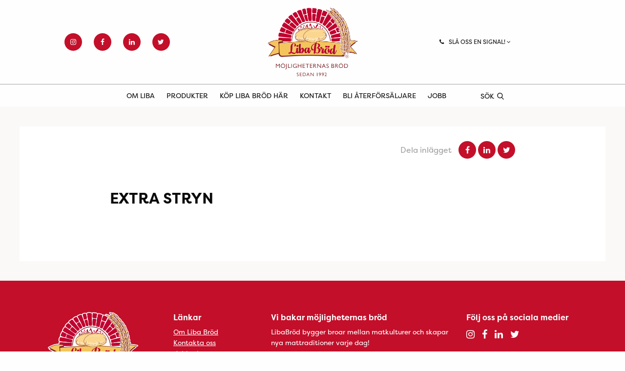

--- FILE ---
content_type: text/html; charset=UTF-8
request_url: https://liba.se/store/extra-stryn/
body_size: 7154
content:
<!DOCTYPE HTML>
<!--[if IEMobile 7 ]><html class="no-js iem7" manifest="default.appcache?v=1"><![endif]-->
<!--[if lt IE 7 ]><html class="no-js ie6" lang="en"><![endif]-->
<!--[if IE 7 ]><html class="no-js ie7" lang="en"><![endif]-->
<!--[if IE 8 ]><html class="no-js ie8" lang="en"><![endif]-->
<!--[if (gte IE 9)|(gt IEMobile 7)|!(IEMobile)|!(IE)]><!-->
<html class="no-js" lang="sv" dir="ltr">
<!--<![endif]-->

<head>
	<title>EXTRA STRYN - Liba</title>
	<meta charset="UTF-8" />
	<meta http-equiv="X-UA-Compatible" content="IE=edge,chrome=1">
	<meta name="viewport" content="width=device-width, initial-scale=1.0">
		<link rel="shortcut icon" href="https://liba.se/wp-content/themes/liba/images/favicon.png" />
	<meta name='robots' content='index, follow, max-image-preview:large, max-snippet:-1, max-video-preview:-1' />

	<!-- This site is optimized with the Yoast SEO plugin v20.0 - https://yoast.com/wordpress/plugins/seo/ -->
	<link rel="canonical" href="https://liba.se/store/extra-stryn/" />
	<meta property="og:locale" content="sv_SE" />
	<meta property="og:type" content="article" />
	<meta property="og:title" content="EXTRA STRYN - Liba" />
	<meta property="og:url" content="https://liba.se/store/extra-stryn/" />
	<meta property="og:site_name" content="Liba" />
	<meta property="article:publisher" content="https://www.facebook.com/LibaBrodOfficial" />
	<meta name="twitter:card" content="summary_large_image" />
	<script type="application/ld+json" class="yoast-schema-graph">{"@context":"https://schema.org","@graph":[{"@type":"WebPage","@id":"https://liba.se/store/extra-stryn/","url":"https://liba.se/store/extra-stryn/","name":"EXTRA STRYN - Liba","isPartOf":{"@id":"https://libabrod.fi/#website"},"datePublished":"2020-05-04T09:11:52+00:00","dateModified":"2020-05-04T09:11:52+00:00","breadcrumb":{"@id":"https://liba.se/store/extra-stryn/#breadcrumb"},"inLanguage":"sv-SE","potentialAction":[{"@type":"ReadAction","target":["https://liba.se/store/extra-stryn/"]}]},{"@type":"BreadcrumbList","@id":"https://liba.se/store/extra-stryn/#breadcrumb","itemListElement":[{"@type":"ListItem","position":1,"name":"Home","item":"https://liba.se/"},{"@type":"ListItem","position":2,"name":"Stores","item":"https://libabrod.fi/store/"},{"@type":"ListItem","position":3,"name":"EXTRA STRYN"}]},{"@type":"WebSite","@id":"https://libabrod.fi/#website","url":"https://libabrod.fi/","name":"Liba","description":"En till WordPress-webbplats","potentialAction":[{"@type":"SearchAction","target":{"@type":"EntryPoint","urlTemplate":"https://libabrod.fi/?s={search_term_string}"},"query-input":"required name=search_term_string"}],"inLanguage":"sv-SE"}]}</script>
	<!-- / Yoast SEO plugin. -->


<link rel='stylesheet' id='wp-block-library-css' href='https://liba.se/wp-includes/css/dist/block-library/style.min.css?ver=6.1.9' type='text/css' media='all' />
<link rel='stylesheet' id='classic-theme-styles-css' href='https://liba.se/wp-includes/css/classic-themes.min.css?ver=1' type='text/css' media='all' />
<style id='global-styles-inline-css' type='text/css'>
body{--wp--preset--color--black: #000000;--wp--preset--color--cyan-bluish-gray: #abb8c3;--wp--preset--color--white: #ffffff;--wp--preset--color--pale-pink: #f78da7;--wp--preset--color--vivid-red: #cf2e2e;--wp--preset--color--luminous-vivid-orange: #ff6900;--wp--preset--color--luminous-vivid-amber: #fcb900;--wp--preset--color--light-green-cyan: #7bdcb5;--wp--preset--color--vivid-green-cyan: #00d084;--wp--preset--color--pale-cyan-blue: #8ed1fc;--wp--preset--color--vivid-cyan-blue: #0693e3;--wp--preset--color--vivid-purple: #9b51e0;--wp--preset--gradient--vivid-cyan-blue-to-vivid-purple: linear-gradient(135deg,rgba(6,147,227,1) 0%,rgb(155,81,224) 100%);--wp--preset--gradient--light-green-cyan-to-vivid-green-cyan: linear-gradient(135deg,rgb(122,220,180) 0%,rgb(0,208,130) 100%);--wp--preset--gradient--luminous-vivid-amber-to-luminous-vivid-orange: linear-gradient(135deg,rgba(252,185,0,1) 0%,rgba(255,105,0,1) 100%);--wp--preset--gradient--luminous-vivid-orange-to-vivid-red: linear-gradient(135deg,rgba(255,105,0,1) 0%,rgb(207,46,46) 100%);--wp--preset--gradient--very-light-gray-to-cyan-bluish-gray: linear-gradient(135deg,rgb(238,238,238) 0%,rgb(169,184,195) 100%);--wp--preset--gradient--cool-to-warm-spectrum: linear-gradient(135deg,rgb(74,234,220) 0%,rgb(151,120,209) 20%,rgb(207,42,186) 40%,rgb(238,44,130) 60%,rgb(251,105,98) 80%,rgb(254,248,76) 100%);--wp--preset--gradient--blush-light-purple: linear-gradient(135deg,rgb(255,206,236) 0%,rgb(152,150,240) 100%);--wp--preset--gradient--blush-bordeaux: linear-gradient(135deg,rgb(254,205,165) 0%,rgb(254,45,45) 50%,rgb(107,0,62) 100%);--wp--preset--gradient--luminous-dusk: linear-gradient(135deg,rgb(255,203,112) 0%,rgb(199,81,192) 50%,rgb(65,88,208) 100%);--wp--preset--gradient--pale-ocean: linear-gradient(135deg,rgb(255,245,203) 0%,rgb(182,227,212) 50%,rgb(51,167,181) 100%);--wp--preset--gradient--electric-grass: linear-gradient(135deg,rgb(202,248,128) 0%,rgb(113,206,126) 100%);--wp--preset--gradient--midnight: linear-gradient(135deg,rgb(2,3,129) 0%,rgb(40,116,252) 100%);--wp--preset--duotone--dark-grayscale: url('#wp-duotone-dark-grayscale');--wp--preset--duotone--grayscale: url('#wp-duotone-grayscale');--wp--preset--duotone--purple-yellow: url('#wp-duotone-purple-yellow');--wp--preset--duotone--blue-red: url('#wp-duotone-blue-red');--wp--preset--duotone--midnight: url('#wp-duotone-midnight');--wp--preset--duotone--magenta-yellow: url('#wp-duotone-magenta-yellow');--wp--preset--duotone--purple-green: url('#wp-duotone-purple-green');--wp--preset--duotone--blue-orange: url('#wp-duotone-blue-orange');--wp--preset--font-size--small: 13px;--wp--preset--font-size--medium: 20px;--wp--preset--font-size--large: 36px;--wp--preset--font-size--x-large: 42px;--wp--preset--spacing--20: 0.44rem;--wp--preset--spacing--30: 0.67rem;--wp--preset--spacing--40: 1rem;--wp--preset--spacing--50: 1.5rem;--wp--preset--spacing--60: 2.25rem;--wp--preset--spacing--70: 3.38rem;--wp--preset--spacing--80: 5.06rem;}:where(.is-layout-flex){gap: 0.5em;}body .is-layout-flow > .alignleft{float: left;margin-inline-start: 0;margin-inline-end: 2em;}body .is-layout-flow > .alignright{float: right;margin-inline-start: 2em;margin-inline-end: 0;}body .is-layout-flow > .aligncenter{margin-left: auto !important;margin-right: auto !important;}body .is-layout-constrained > .alignleft{float: left;margin-inline-start: 0;margin-inline-end: 2em;}body .is-layout-constrained > .alignright{float: right;margin-inline-start: 2em;margin-inline-end: 0;}body .is-layout-constrained > .aligncenter{margin-left: auto !important;margin-right: auto !important;}body .is-layout-constrained > :where(:not(.alignleft):not(.alignright):not(.alignfull)){max-width: var(--wp--style--global--content-size);margin-left: auto !important;margin-right: auto !important;}body .is-layout-constrained > .alignwide{max-width: var(--wp--style--global--wide-size);}body .is-layout-flex{display: flex;}body .is-layout-flex{flex-wrap: wrap;align-items: center;}body .is-layout-flex > *{margin: 0;}:where(.wp-block-columns.is-layout-flex){gap: 2em;}.has-black-color{color: var(--wp--preset--color--black) !important;}.has-cyan-bluish-gray-color{color: var(--wp--preset--color--cyan-bluish-gray) !important;}.has-white-color{color: var(--wp--preset--color--white) !important;}.has-pale-pink-color{color: var(--wp--preset--color--pale-pink) !important;}.has-vivid-red-color{color: var(--wp--preset--color--vivid-red) !important;}.has-luminous-vivid-orange-color{color: var(--wp--preset--color--luminous-vivid-orange) !important;}.has-luminous-vivid-amber-color{color: var(--wp--preset--color--luminous-vivid-amber) !important;}.has-light-green-cyan-color{color: var(--wp--preset--color--light-green-cyan) !important;}.has-vivid-green-cyan-color{color: var(--wp--preset--color--vivid-green-cyan) !important;}.has-pale-cyan-blue-color{color: var(--wp--preset--color--pale-cyan-blue) !important;}.has-vivid-cyan-blue-color{color: var(--wp--preset--color--vivid-cyan-blue) !important;}.has-vivid-purple-color{color: var(--wp--preset--color--vivid-purple) !important;}.has-black-background-color{background-color: var(--wp--preset--color--black) !important;}.has-cyan-bluish-gray-background-color{background-color: var(--wp--preset--color--cyan-bluish-gray) !important;}.has-white-background-color{background-color: var(--wp--preset--color--white) !important;}.has-pale-pink-background-color{background-color: var(--wp--preset--color--pale-pink) !important;}.has-vivid-red-background-color{background-color: var(--wp--preset--color--vivid-red) !important;}.has-luminous-vivid-orange-background-color{background-color: var(--wp--preset--color--luminous-vivid-orange) !important;}.has-luminous-vivid-amber-background-color{background-color: var(--wp--preset--color--luminous-vivid-amber) !important;}.has-light-green-cyan-background-color{background-color: var(--wp--preset--color--light-green-cyan) !important;}.has-vivid-green-cyan-background-color{background-color: var(--wp--preset--color--vivid-green-cyan) !important;}.has-pale-cyan-blue-background-color{background-color: var(--wp--preset--color--pale-cyan-blue) !important;}.has-vivid-cyan-blue-background-color{background-color: var(--wp--preset--color--vivid-cyan-blue) !important;}.has-vivid-purple-background-color{background-color: var(--wp--preset--color--vivid-purple) !important;}.has-black-border-color{border-color: var(--wp--preset--color--black) !important;}.has-cyan-bluish-gray-border-color{border-color: var(--wp--preset--color--cyan-bluish-gray) !important;}.has-white-border-color{border-color: var(--wp--preset--color--white) !important;}.has-pale-pink-border-color{border-color: var(--wp--preset--color--pale-pink) !important;}.has-vivid-red-border-color{border-color: var(--wp--preset--color--vivid-red) !important;}.has-luminous-vivid-orange-border-color{border-color: var(--wp--preset--color--luminous-vivid-orange) !important;}.has-luminous-vivid-amber-border-color{border-color: var(--wp--preset--color--luminous-vivid-amber) !important;}.has-light-green-cyan-border-color{border-color: var(--wp--preset--color--light-green-cyan) !important;}.has-vivid-green-cyan-border-color{border-color: var(--wp--preset--color--vivid-green-cyan) !important;}.has-pale-cyan-blue-border-color{border-color: var(--wp--preset--color--pale-cyan-blue) !important;}.has-vivid-cyan-blue-border-color{border-color: var(--wp--preset--color--vivid-cyan-blue) !important;}.has-vivid-purple-border-color{border-color: var(--wp--preset--color--vivid-purple) !important;}.has-vivid-cyan-blue-to-vivid-purple-gradient-background{background: var(--wp--preset--gradient--vivid-cyan-blue-to-vivid-purple) !important;}.has-light-green-cyan-to-vivid-green-cyan-gradient-background{background: var(--wp--preset--gradient--light-green-cyan-to-vivid-green-cyan) !important;}.has-luminous-vivid-amber-to-luminous-vivid-orange-gradient-background{background: var(--wp--preset--gradient--luminous-vivid-amber-to-luminous-vivid-orange) !important;}.has-luminous-vivid-orange-to-vivid-red-gradient-background{background: var(--wp--preset--gradient--luminous-vivid-orange-to-vivid-red) !important;}.has-very-light-gray-to-cyan-bluish-gray-gradient-background{background: var(--wp--preset--gradient--very-light-gray-to-cyan-bluish-gray) !important;}.has-cool-to-warm-spectrum-gradient-background{background: var(--wp--preset--gradient--cool-to-warm-spectrum) !important;}.has-blush-light-purple-gradient-background{background: var(--wp--preset--gradient--blush-light-purple) !important;}.has-blush-bordeaux-gradient-background{background: var(--wp--preset--gradient--blush-bordeaux) !important;}.has-luminous-dusk-gradient-background{background: var(--wp--preset--gradient--luminous-dusk) !important;}.has-pale-ocean-gradient-background{background: var(--wp--preset--gradient--pale-ocean) !important;}.has-electric-grass-gradient-background{background: var(--wp--preset--gradient--electric-grass) !important;}.has-midnight-gradient-background{background: var(--wp--preset--gradient--midnight) !important;}.has-small-font-size{font-size: var(--wp--preset--font-size--small) !important;}.has-medium-font-size{font-size: var(--wp--preset--font-size--medium) !important;}.has-large-font-size{font-size: var(--wp--preset--font-size--large) !important;}.has-x-large-font-size{font-size: var(--wp--preset--font-size--x-large) !important;}
.wp-block-navigation a:where(:not(.wp-element-button)){color: inherit;}
:where(.wp-block-columns.is-layout-flex){gap: 2em;}
.wp-block-pullquote{font-size: 1.5em;line-height: 1.6;}
</style>
<link rel='stylesheet' id='wp-social-media-slider-css' href='https://liba.se/wp-content/plugins/wp-social-media-slider/public/css/wpsms-public.css?ver=1.3.7' type='text/css' media='all' />
<!--[if lte IE 9]>
<link rel='stylesheet' id='wp-social-media-slider-ie8-css' href='https://liba.se/wp-content/plugins/wp-social-media-slider/public//css/wpsms-ie8.css?ver=1.3.7' type='text/css' media='all' />
<![endif]-->
<link rel='stylesheet' id='wpml-legacy-dropdown-click-0-css' href='//liba.se/wp-content/plugins/sitepress-multilingual-cms/templates/language-switchers/legacy-dropdown-click/style.css?ver=1' type='text/css' media='all' />
<link rel='stylesheet' id='app-css' href='https://liba.se/wp-content/themes/liba/css/liba-app.css?ver=1.61' type='text/css' media='all' />
<link rel='stylesheet' id='font-awesome-css' href='https://liba.se/wp-content/themes/liba/css/font-awesome/css/font-awesome.min.css?ver=1.61' type='text/css' media='all' />
<script type='text/javascript' src='https://liba.se/wp-includes/js/jquery/jquery.min.js?ver=3.6.1' id='jquery-core-js'></script>
<script type='text/javascript' src='https://liba.se/wp-includes/js/jquery/jquery-migrate.min.js?ver=3.3.2' id='jquery-migrate-js'></script>
<script type='text/javascript' src='https://liba.se/wp-content/plugins/wp-social-media-slider/public/js/wpsms-public.min.js?ver=1.3.7' id='wp-social-media-slider-js'></script>
<script type='text/javascript' src='//liba.se/wp-content/plugins/sitepress-multilingual-cms/templates/language-switchers/legacy-dropdown-click/script.js?ver=1' id='wpml-legacy-dropdown-click-0-js'></script>
<script type='text/javascript' src='https://liba.se/wp-includes//js/jquery/ui/core.min.js?ver=6.1.9' id='jquery-ui-js'></script>
<script type='text/javascript' id='wpml-xdomain-data-js-extra'>
/* <![CDATA[ */
var wpml_xdomain_data = {"css_selector":"wpml-ls-item","ajax_url":"https:\/\/liba.se\/wp-admin\/admin-ajax.php","current_lang":"sv"};
/* ]]> */
</script>
<script type='text/javascript' src='https://liba.se/wp-content/plugins/sitepress-multilingual-cms/res/js/xdomain-data.js?ver=4.3.6' id='wpml-xdomain-data-js'></script>
<link rel="https://api.w.org/" href="https://liba.se/wp-json/" /><link rel="EditURI" type="application/rsd+xml" title="RSD" href="https://liba.se/xmlrpc.php?rsd" />
<link rel="wlwmanifest" type="application/wlwmanifest+xml" href="https://liba.se/wp-includes/wlwmanifest.xml" />
<meta name="generator" content="WordPress 6.1.9" />
<link rel='shortlink' href='https://liba.se/?p=1763' />
<link rel="alternate" type="application/json+oembed" href="https://liba.se/wp-json/oembed/1.0/embed?url=https%3A%2F%2Fliba.se%2Fstore%2Fextra-stryn%2F" />
<link rel="alternate" type="text/xml+oembed" href="https://liba.se/wp-json/oembed/1.0/embed?url=https%3A%2F%2Fliba.se%2Fstore%2Fextra-stryn%2F&#038;format=xml" />
<meta name="generator" content="WPML ver:4.3.6 stt:5,12,37,1,18,4,38,50;" />

			<style>
				.wpsms .wpsms-meta-info:before,
				.wpsms .owl-next,
				.wpsms .owl-prev,
				.wpsms a {
					color: #000000
				}
			</style>
			<script>var ajaxurl = 'https://liba.se/wp-admin/admin-ajax.php';</script>	<script>
		(function(i, s, o, g, r, a, m) {
			i['GoogleAnalyticsObject'] = r;
			i[r] = i[r] || function() {
				(i[r].q = i[r].q || []).push(arguments)
			}, i[r].l = 1 * new Date();
			a = s.createElement(o),
				m = s.getElementsByTagName(o)[0];
			a.async = 1;
			a.src = g;
			m.parentNode.insertBefore(a, m)
		})(window, document, 'script', 'https://www.google-analytics.com/analytics.js', 'ga');

		ga('create', 'UA-194472748-1', 'auto');
		ga('send', 'pageview');
	</script>
	<!-- 		<script src="https://customerwidget.joinflow.com/tvx-customer-widget-app.js?widgetId=1b908bf9-6d79-4ddc-b1d6-3cd563a9a5fe" charset="utf-8" crossorigin="anonymous" type="text/javascript" defer></script>
	 -->
			<!-- Facebook Pixel Code ny Viva Media -->
		<script>
			! function(f, b, e, v, n, t, s) {
				if (f.fbq) return;
				n = f.fbq = function() {
					n.callMethod ?
						n.callMethod.apply(n, arguments) : n.queue.push(arguments)
				};
				if (!f._fbq) f._fbq = n;
				n.push = n;
				n.loaded = !0;
				n.version = '2.0';
				n.queue = [];
				t = b.createElement(e);
				t.async = !0;
				t.src = v;
				s = b.getElementsByTagName(e)[0];
				s.parentNode.insertBefore(t, s)
			}(window, document, 'script',
				'https://connect.facebook.net/en_US/fbevents.js');
			fbq('init', '813562859242286');
			fbq('track', 'PageView');
		</script>
		<noscript><img height="1" width="1" style="display:none" src="https://www.facebook.com/tr?id=813562859242286&ev=PageView&noscript=1" /></noscript>
		<!-- End Facebook Pixel Code -->
	<!-- HTML5 Shim and Respond.js IE8 support of HTML5 elements and media queries -->
	<!--[if lt IE 9]>
	      <script src="https://oss.maxcdn.com/libs/html5shiv/3.7.0/html5shiv.js"></script>
	      <script src="https://oss.maxcdn.com/libs/respond.js/1.4.2/respond.min.js"></script>
	    <![endif]-->
</head>

<body class="store-template-default single single-store postid-1763 extra-stryn lang--sv"><!-- Header -->
<div id="top-nav" class="top-nav top-nav--liba">
  <div class="top-row">
    <div class="row align-middle">
      <div class="column small-12 large-4">
        <ul class="social">
                        <li><a href="https://www.instagram.com/libabrod/?hl=sv" target="_blank"><i class="fa fa-instagram"></i></a></li>
                        <li><a href="https://www.facebook.com/LibaBrodOfficial/" target="_blank"><i class="fa fa-facebook"></i></a></li>
                        <li><a href="https://www.linkedin.com/company/libabrod/?viewAsMember=true" target="_blank"><i class="fa fa-linkedin"></i></a></li>
                        <li><a href="https://twitter.com/LibaBrod" target="_blank"><i class="fa fa-twitter"></i></a></li>
                  </ul>
        <div class="menu-toggle hide-for-large" :class="{'active' : menuActive}" v-if="!sticky_menu" @click="menuActive = !menuActive">
          <span></span>
          <span></span>
          <span></span>
        </div>
        <div class="search-toggle hide-for-large"></div>
      </div>
      <div class="column small-12 large-4">
        <span class="logo ">
          <a href="https://liba.se">
            Liba          </a>
        </span>
      </div>
      <div class="column medium-4">
        <div class="row expanded">
          <div class="column medium-8">
                          <div class="phone-menu drop-down" id="phone-menu" :class="{ 'drop-down--expanded' : phoneMenuExpanded }">
                <div class="title" @click.stop="togglePhoneMenu()">
                  <span class="fa fa-phone rm-10"></span>SLÅ OSS EN SIGNAL! <span class="fa fa-angle-down"></span>
                </div>
                <div class="menu">
                  <ul>
                                          <li>
                        VÄXELTELEFON<br>
                        <a class="phone" href="tel:031-43 45 80">031-43 45 80</a>
                      </li>
                                          <li>
                        SÄLJ & ORDERMOTTAGNING<br>
                        <a class="phone" href="tel:031-74 21 391">031-74 21 391</a>
                      </li>
                                          <li>
                        EKONOMI & FAKTURAFRÅGOR<br>
                        <a class="phone" href="tel:031-74 21 392">031-74 21 392</a>
                      </li>
                                          <li>
                        MARKNAD<br>
                        <a class="phone" href="tel:031-74 21 393">031-74 21 393</a>
                      </li>
                                      </ul>
                </div>
              </div>
                      </div>
          <div class="column medium-4 show-for-large">
                      </div>
        </div>
      </div>
    </div>
  </div>
  <div class="menu-row" :class="{'sticky' : sticky_menu}">
    <div class="show-for-large">
      <div class="menu-main-menu-svenska-container"><ul id="menu-main-menu-svenska" class="menu"><li id="menu-item-14142" class="menu-item menu-item-type-post_type menu-item-object-page menu-item-has-children menu-item-14142"><a href="https://liba.se/om-liba/">Om Liba</a>
<ul class="sub-menu">
	<li id="menu-item-14143" class="menu-item menu-item-type-post_type menu-item-object-page menu-item-14143"><a href="https://liba.se/om-liba/">Om Liba</a></li>
	<li id="menu-item-14144" class="menu-item menu-item-type-post_type menu-item-object-page menu-item-14144"><a href="https://liba.se/om-liba/certifikat/">Certifikat</a></li>
</ul>
</li>
<li id="menu-item-14146" class="menu-item menu-item-type-post_type_archive menu-item-object-liba-product menu-item-14146"><a href="https://liba.se/produkter/">Produkter</a></li>
<li id="menu-item-14147" class="menu-item menu-item-type-post_type menu-item-object-page menu-item-14147"><a href="https://liba.se/kop-libabrod-har/">Köp Liba Bröd Här</a></li>
<li id="menu-item-14148" class="menu-item menu-item-type-post_type menu-item-object-page menu-item-has-children menu-item-14148"><a href="https://liba.se/kontakt/">Kontakt</a>
<ul class="sub-menu">
	<li id="menu-item-14155" class="menu-item menu-item-type-post_type menu-item-object-page menu-item-14155"><a href="https://liba.se/kontakt/vart-team/">Vårt team</a></li>
	<li id="menu-item-14151" class="menu-item menu-item-type-post_type menu-item-object-page menu-item-14151"><a href="https://liba.se/kontakt/har-finns-vi/">Här finns vi</a></li>
	<li id="menu-item-14152" class="menu-item menu-item-type-post_type menu-item-object-page menu-item-14152"><a href="https://liba.se/kontakt/reklamation/">Reklamation</a></li>
	<li id="menu-item-14149" class="menu-item menu-item-type-post_type menu-item-object-page menu-item-14149"><a href="https://liba.se/kontakt/examensarbete/">Examensarbete</a></li>
	<li id="menu-item-14154" class="menu-item menu-item-type-post_type menu-item-object-page menu-item-14154"><a href="https://liba.se/kontakt/studiebesok/">Studiebesök</a></li>
</ul>
</li>
<li id="menu-item-14157" class="menu-item menu-item-type-post_type menu-item-object-page menu-item-14157"><a href="https://liba.se/bli-aterforsaljare/">Bli återförsäljare</a></li>
<li id="menu-item-14158" class="menu-item menu-item-type-post_type menu-item-object-page menu-item-has-children menu-item-14158"><a href="https://liba.se/jobb/">Jobb</a>
<ul class="sub-menu">
	<li id="menu-item-14173" class="menu-item menu-item-type-post_type menu-item-object-page menu-item-14173"><a href="https://liba.se/lediga-tjanster/">Lediga tjänster</a></li>
	<li id="menu-item-14174" class="menu-item menu-item-type-post_type menu-item-object-page menu-item-14174"><a href="https://liba.se/jobb/liba-acedemy/">Liba Acedemy</a></li>
</ul>
</li>
</ul></div>    </div>
        <div class="uppercase search-toggle" @click="searchModal = !searchModal">Sök<span></span></div>
    <div class="menu-toggle hide-for-large" :class="{'active' : menuActive}" v-if="sticky_menu" @click="menuActive = !menuActive" v-cloak>
      <span></span>
      <span></span>
      <span></span>
    </div>
  </div>
  <div class="mobile-menu hide-for-large" :class="{'active' : menuActive}" v-cloak>
    <div class="mobile-menu__wrapper">
      <div class="menu-main-menu-svenska-container"><ul id="menu-main-menu-svenska-1" class="menu"><li class="menu-item menu-item-type-post_type menu-item-object-page menu-item-has-children menu-item-14142"><a href="https://liba.se/om-liba/">Om Liba</a>
<ul class="sub-menu">
	<li class="menu-item menu-item-type-post_type menu-item-object-page menu-item-14143"><a href="https://liba.se/om-liba/">Om Liba</a></li>
	<li class="menu-item menu-item-type-post_type menu-item-object-page menu-item-14144"><a href="https://liba.se/om-liba/certifikat/">Certifikat</a></li>
</ul>
</li>
<li class="menu-item menu-item-type-post_type_archive menu-item-object-liba-product menu-item-14146"><a href="https://liba.se/produkter/">Produkter</a></li>
<li class="menu-item menu-item-type-post_type menu-item-object-page menu-item-14147"><a href="https://liba.se/kop-libabrod-har/">Köp Liba Bröd Här</a></li>
<li class="menu-item menu-item-type-post_type menu-item-object-page menu-item-has-children menu-item-14148"><a href="https://liba.se/kontakt/">Kontakt</a>
<ul class="sub-menu">
	<li class="menu-item menu-item-type-post_type menu-item-object-page menu-item-14155"><a href="https://liba.se/kontakt/vart-team/">Vårt team</a></li>
	<li class="menu-item menu-item-type-post_type menu-item-object-page menu-item-14151"><a href="https://liba.se/kontakt/har-finns-vi/">Här finns vi</a></li>
	<li class="menu-item menu-item-type-post_type menu-item-object-page menu-item-14152"><a href="https://liba.se/kontakt/reklamation/">Reklamation</a></li>
	<li class="menu-item menu-item-type-post_type menu-item-object-page menu-item-14149"><a href="https://liba.se/kontakt/examensarbete/">Examensarbete</a></li>
	<li class="menu-item menu-item-type-post_type menu-item-object-page menu-item-14154"><a href="https://liba.se/kontakt/studiebesok/">Studiebesök</a></li>
</ul>
</li>
<li class="menu-item menu-item-type-post_type menu-item-object-page menu-item-14157"><a href="https://liba.se/bli-aterforsaljare/">Bli återförsäljare</a></li>
<li class="menu-item menu-item-type-post_type menu-item-object-page menu-item-has-children menu-item-14158"><a href="https://liba.se/jobb/">Jobb</a>
<ul class="sub-menu">
	<li class="menu-item menu-item-type-post_type menu-item-object-page menu-item-14173"><a href="https://liba.se/lediga-tjanster/">Lediga tjänster</a></li>
	<li class="menu-item menu-item-type-post_type menu-item-object-page menu-item-14174"><a href="https://liba.se/jobb/liba-acedemy/">Liba Acedemy</a></li>
</ul>
</li>
</ul></div>      <div class="tp-10">
              </div>
    </div>
  </div>
  <div class="top-nav__search-modal" v-if="searchModal" v-cloak>
    <span class="close" @click="searchModal = !searchModal"></span>
    <div class="input-wrapper">
      <input type="text" v-on:keyup.enter="search()" v-model="searchString" placeholder="Sök">
      <a @click="search()"></a>
    </div>
  </div>
</div>
  <div class="single-post__wrapper">
    <div class="single-post__inner">
      <div class="single-post__author-share bp-60 small-bp-40">
        <div class="row align-middle">
          <!-- Author -->
          <div class="column small-12 medium-6 small-bp-30">
            <div class="single-post__author">
                                          <!-- <img alt='' src='https://secure.gravatar.com/avatar/?s=96&#038;d=mm&#038;r=g' srcset='https://secure.gravatar.com/avatar/?s=192&#038;d=mm&#038;r=g 2x' class='avatar avatar-96 photo avatar-default' height='96' width='96' loading='lazy' decoding='async'/>              <div class="info">
                <p class="info__name"> </p>
                <p class="info__title-date"><br>
                Bloggat 2020-05-04</p>
              </div> -->
            </div>
          </div>
            <!-- Share -->
          <div class="column small-12 medium-6">
            <ul class="single-post__social">
              <li class="color__gray rm-10">Dela inlägget</li>
              <li><a target="_blank" href="https://www.facebook.com/sharer/sharer.php?u=https://liba.se/store/extra-stryn/"><i class="fa fa-facebook"></i></a></li>
              <li><a target="_blank" href="http://www.linkedin.com/shareArticle?mini=true&amp;url=https://liba.se/store/extra-stryn/&amp;title=EXTRA STRYN&amp;source=https://www.liba.se"><i class="fa fa-linkedin"></i></a></li>
                            <li><a target="_blank" href="http://twitter.com/share?text=EXTRA+STRYN+-&amp;url=https%3A%2F%2Fliba.se%2Fstore%2Fextra-stryn%2F&amp;counturl=https%3A%2F%2Fliba.se%2Fstore%2Fextra-stryn%2F"><i class="fa fa-twitter"></i></a></li>
            </ul>
          </div>
        </div>
      </div>
      <!-- Post content -->
      <div class="single-post__content">
        <div class="row">
          <div class="column small-12">
            <h1 class="bm-20">EXTRA STRYN</h1>
            <img class="bm-20" src="" alt="">
                      </div>
        </div>
      </div>

    </div>
  </div>

<footer id="footer">
  <div class="row">
    <div class="column small-12 medium-10 medium-offset-1 large-3 large-offset-0 medium-bm-40">
      <span class="logo ">
        <a href="https://liba.se">
          Liba        </a>
      </span>
    </div>
    <div class="column small-12 medium-10 medium-offset-1 large-2 large-offset-0 medium-bm-40">
      <h5>Länkar</h5>
      <div class="menu-footer-se-container"><ul id="menu-footer-se" class="menu"><li id="menu-item-10694" class="menu-item menu-item-type-post_type menu-item-object-page menu-item-10694"><a href="https://liba.se/om-liba/">Om Liba Bröd</a></li>
<li id="menu-item-12320" class="menu-item menu-item-type-post_type menu-item-object-page menu-item-12320"><a href="https://liba.se/kontakt/vart-team/">Kontakta oss</a></li>
<li id="menu-item-12319" class="menu-item menu-item-type-post_type menu-item-object-page menu-item-12319"><a href="https://liba.se/lediga-tjanster/">Jobba hos oss</a></li>
<li id="menu-item-14563" class="menu-item menu-item-type-post_type menu-item-object-page menu-item-14563"><a href="https://liba.se/policy/">Vår policy</a></li>
</ul></div>    </div>
    <div class="column small-12 medium-10 medium-offset-1 large-4 large-offset-0 medium-bm-20">
       <h5>Vi bakar möjligheternas bröd</h5>
<p>LibaBröd bygger broar mellan matkulturer och skapar nya mattraditioner varje dag!</p>
    </div>
    <div class="column small-12 medium-10 medium-offset-1 large-3 large-offset-0">
      <h5>Följ oss på sociala medier</h5>
      <ul class="social">
                  <li><a href="https://www.instagram.com/libabrod/?hl=sv" target="_blank"><i class="fa fa-instagram"></i></a></li>
                  <li><a href="https://www.facebook.com/LibaBrodOfficial/" target="_blank"><i class="fa fa-facebook"></i></a></li>
                  <li><a href="https://www.linkedin.com/company/libabrod/?viewAsMember=true" target="_blank"><i class="fa fa-linkedin"></i></a></li>
                  <li><a href="https://twitter.com/LibaBrod" target="_blank"><i class="fa fa-twitter"></i></a></li>
              </ul>
    </div>
  </div>
</footer>
<link rel='stylesheet' id='wpml-legacy-horizontal-list-0-css' href='//liba.se/wp-content/plugins/sitepress-multilingual-cms/templates/language-switchers/legacy-list-horizontal/style.css?ver=1' type='text/css' media='all' />
<script type='text/javascript' src='https://liba.se/wp-includes/js/jquery/ui/core.min.js?ver=1.13.2' id='jquery-ui-core-js'></script>
<script type='text/javascript' src='https://liba.se/wp-includes/js/jquery/ui/datepicker.min.js?ver=1.13.2' id='jquery-ui-datepicker-js'></script>
<script type='text/javascript' id='jquery-ui-datepicker-js-after'>
jQuery(function(jQuery){jQuery.datepicker.setDefaults({"closeText":"St\u00e4ng","currentText":"Idag","monthNames":["januari","februari","mars","april","maj","juni","juli","augusti","september","oktober","november","december"],"monthNamesShort":["jan","feb","mar","apr","maj","jun","jul","aug","sep","okt","nov","dec"],"nextText":"N\u00e4sta","prevText":"F\u00f6reg\u00e5ende","dayNames":["s\u00f6ndag","m\u00e5ndag","tisdag","onsdag","torsdag","fredag","l\u00f6rdag"],"dayNamesShort":["s\u00f6n","m\u00e5n","tis","ons","tor","fre","l\u00f6r"],"dayNamesMin":["S","M","T","O","T","F","L"],"dateFormat":"d MM, yy","firstDay":1,"isRTL":false});});
</script>
<script type='text/javascript' src='https://liba.se/wp-content/themes/liba/bower_components/requirejs/require.js?ver=1.61' id='require-js'></script>
<script type='text/javascript' id='global-js-extra'>
/* <![CDATA[ */
var liba_ajax = {"ajaxurl":"https:\/\/liba.se\/wp-admin\/admin-ajax.php","stylesheet_uri":"https:\/\/liba.se\/wp-content\/themes\/liba","site_url":"https:\/\/liba.se","version":"1.61","language":"sv"};
var liba_header = {"home_url":"https:\/\/liba.se"};
/* ]]> */
</script>
<script type='text/javascript' src='https://liba.se/wp-content/themes/liba/js/dist/app.js?ver=1.61' id='global-js'></script>
</body>
</html>
